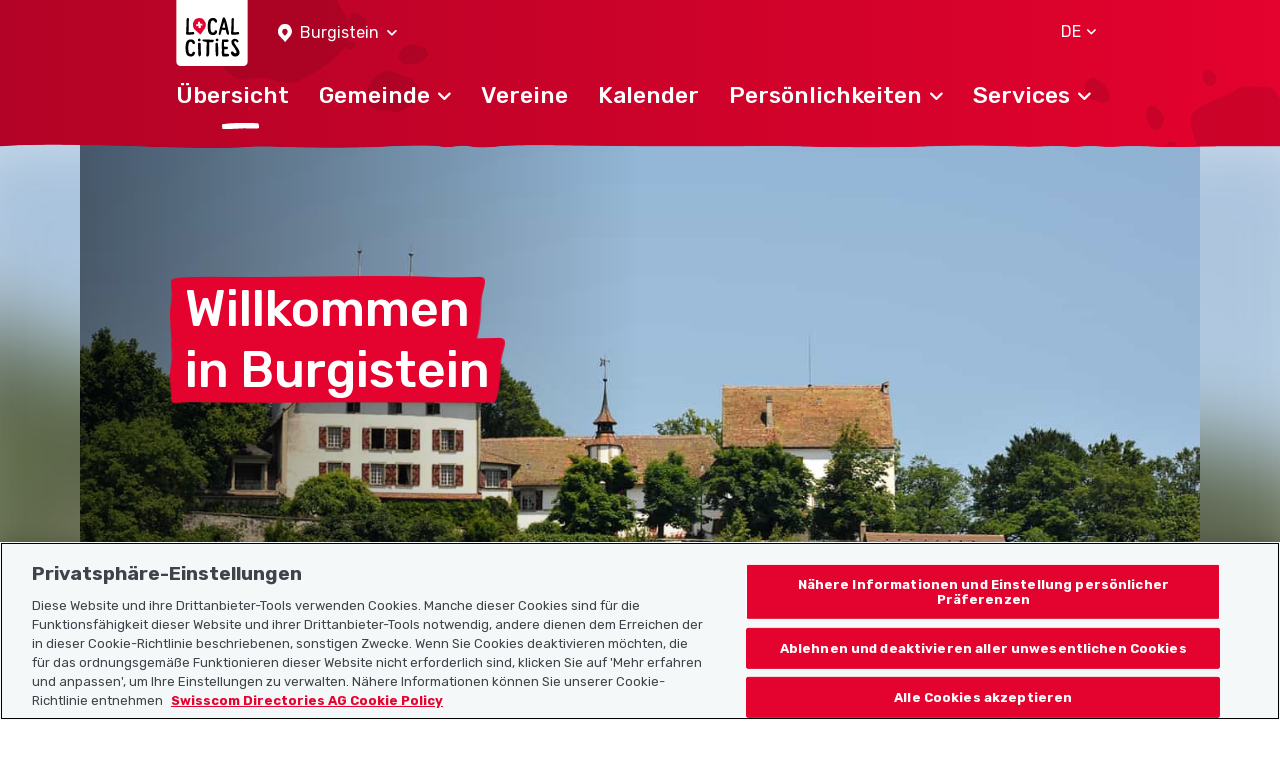

--- FILE ---
content_type: text/html; charset=UTF-8
request_url: https://www.localcities.ch/de/gemeinde/burgistein/1705
body_size: 7176
content:
<!DOCTYPE html>
<html lang="de">
<head>
                <script type="text/javascript">
            dataLayer = [];
        </script>

        <!-- Google Tag Manager -->
        <script type="text/javascript">(function (w, d, s, l, i) {
                w[l] = w[l] || [];
                w[l].push({
                    'gtm.start':
                        new Date().getTime(), event: 'gtm.js'
                });
                var f = d.getElementsByTagName(s)[0],
                    j = d.createElement(s), dl = l != 'dataLayer' ? '&l=' + l : '';
                j.async = true;
                j.src =
                    'https://www.googletagmanager.com/gtm.js?id=' + i + dl;
                f.parentNode.insertBefore(j, f);
            })(window, document, 'script', 'dataLayer', 'GTM-PW69QK5');</script>
        <!-- End Google Tag Manager -->
    
        <meta charset="UTF-8"/>
<meta name="viewport" content="width=device-width, initial-scale=1.0, maximum-scale=1, user-scalable=0, viewport-fit=cover"/>

<link rel="mask-icon" href="https://www.localcities.ch/build/images/meta/safari-pinned-tab.c94655dd.svg" color="#2b2b29"/>
<link rel="shortcut icon" href="https://www.localcities.ch/build/images/meta/favicon.2785088a.ico" type="image/x-icon"/>
<link rel="icon" type="image/png" sizes="32x32" href="https://www.localcities.ch/build/images/meta/favicon-32x32.37d30079.png"/>
<link rel="icon" type="image/png" sizes="16x16" href="https://www.localcities.ch/build/images/meta/favicon-16x16.2e70a769.png"/>

<meta name="description" content="Dein Burgistein: auf localcities.ch findest du alle relevanten Informationen, Veranstaltungen, Ferientage, Entsorgungstermine, Wetterprognosen und Adressen."/>
<meta name="keywords" content="Gemeinde Burgistein"/>

<meta name="msapplication-TileColor" content="#00aba9"/>
<meta property="og:title" content="Home - Localcities"/>
<meta property="og:url" content="https://www.localcities.ch/de/gemeinde/burgistein/1705"/>
<meta property="og:image" content="https://www.localcities.ch/build/images/meta/og-image.57dcfca4.jpg"/>
<meta property="og:description" content="Dein Leben in deiner Gemeinde. Entdecke jetzt deine Gemeinde mit Informationen, die auf deine Bedürfnisse zugeschnitten sind."/>

<meta name="twitter:card" content="summary_large_image"/>
<meta name="twitter:title" content="Home - Localcities"/>
<meta name="twitter:image" content="https://www.localcities.ch/build/images/meta/og-image.57dcfca4.jpg"/>
<meta name="twitter:description" content="Dein Leben in deiner Gemeinde. Entdecke jetzt deine Gemeinde mit Informationen, die auf deine Bedürfnisse zugeschnitten sind."/>

<meta name="apple-itunes-app" content="app-id=1437413351"/>

<meta name="apple-mobile-web-app-title" content="Localcities"/>
<meta name="apple-mobile-web-app-capable" content="yes"/>
<meta name="apple-mobile-web-app-status-bar-style" content="black"/>
<meta name="theme-color" content="#fff"/>

<link rel="apple-touch-icon" sizes="180x180" href="https://www.localcities.ch/build/images/meta/icon-180x180.174bd189.png"/>
<link rel="apple-touch-icon" sizes="167x167" href="https://www.localcities.ch/build/images/meta/icon-167x167.713017b9.png"/>
<link rel="apple-touch-icon" sizes="152x152" href="https://www.localcities.ch/build/images/meta/icon-152x152.0f482c64.png"/>
<link rel="apple-touch-icon" sizes="120x120" href="https://www.localcities.ch/build/images/meta/icon-120x120.dbd82ec2.png"/>

    <link rel="manifest" href="https://www.localcities.ch/build/app-manifest.json" crossorigin="use-credentials">

<link rel="canonical" href="https://www.localcities.ch/de/gemeinde/burgistein/1705">


    <title>Gemeinde Burgistein – Alle wichtigen Informationen für dich | Localcities</title>
            <link rel="stylesheet" href="/build/app.6f90bb57.css">
    </head>
<body>
    <noscript>
        <iframe
            src="https://www.googletagmanager.com/ns.html?id=GTM-PW69QK5" height="0" width="0"
            style="display:none;visibility:hidden">
        </iframe>
    </noscript>

<header>
            
<nav class="navbar fixed-top navbar-dark" data-js-navbar
     data-testid="navbar">
    <div class="container navbar-expand-lg">
        <div class="navbar__background-spot-1"></div>
        <div class="navbar__background-spot-2"></div>
        <div class="navbar__top-items">
            <div class="navbar__top-left-items">
                <a class="navbar__logo" href="/de/">
                    <span class="sr-only">Localcities</span><svg     class="svg-icon svg-icon--logo">
    <title>Localcities</title>    <use xlink:href="/build/images/sprites.svg#icon-logo" class="pointer-events-none"></use>
</svg>
                </a>
                                    <div class="location-picker location-picker--top dropdown" data-js-location-picker>
    <a class="location-picker__toggler dropdown-toggle" href="#" role="button" id="location-picker-top" data-toggle="dropdown"
       aria-haspopup="true" aria-expanded="false" data-testid="location-picker-top">
        <svg     class="svg-icon svg-icon--location-picker text-white">
        <use xlink:href="/build/images/sprites.svg#icon-location-picker" class="pointer-events-none"></use>
</svg>
        <span>Burgistein</span>
        <svg     class="svg-icon svg-icon--chevron-down svg-icon--small">
        <use xlink:href="/build/images/sprites.svg#icon-chevron-down" class="pointer-events-none"></use>
</svg>
    </a>
    <div class="location-picker__dropdown dropdown-menu" aria-labelledby="location-picker-top"
         data-testid="location-picker-top-dropdown-menu">
        <div data-js-search-suggestion     class="search-suggestion position-relative" data-testid="location-picker-search-suggestion">
    <div class="searchbox">
    
<input type="text" name="q" value="" autocomplete="off"
            class="form-control-sm form-control" data-js-search-url="/de/search-municipality" data-js-search-result-route="municipality_index" data-js-autofocus="off" placeholder="Gemeinde oder PLZ eingeben"/>
    <button class="btn searchbox__button" type="submit">
        <svg     class="svg-icon svg-icon--location-picker">
        <use xlink:href="/build/images/sprites.svg#icon-location-picker" class="pointer-events-none"></use>
</svg>
    </button>
</div>

        <div class="d-none" data-js-search-suggestion-result-list tabindex="0"></div>
</div>
    </div>
</div>
                            </div>
            <div class="navbar__top-right-items">
                                                    <div class="language-selector dropdown" data-testid="language-selector-displayed">
    <a class="language-selector__link dropdown-toggle" href="#" role="button" id="dropdownLanguageLink" data-toggle="dropdown"
       aria-haspopup="true" aria-expanded="false" data-testid="language-selector-link" data-test-lang="DE">
        <span>DE</span>
        <svg     class="svg-icon svg-icon--chevron-down">
        <use xlink:href="/build/images/sprites.svg#icon-chevron-down" class="pointer-events-none"></use>
</svg>
    </a>
    <div class="language-selector__menu dropdown-menu" aria-labelledby="dropdownLanguageLink" data-testid="language-selector-menu">
                                                        <a class="dropdown-item" data-testid="language-selector-menu-item"
                   href="/de/change-language/en">EN</a>
                                                <a class="dropdown-item" data-testid="language-selector-menu-item"
                   href="/de/change-language/fr">FR</a>
                                                <a class="dropdown-item" data-testid="language-selector-menu-item"
                   href="/de/change-language/it">IT</a>
                        </div>
</div>
                                                    <a class="navbar__toggler collapsed" href="#" data-toggle="collapse"
                       data-target="#navbarSupportedContent" data-testid="navbar-toggler-link"
                       aria-controls="navbarSupportedContent" aria-expanded="false" aria-label="Toggle navigation">
                        <svg     class="svg-icon svg-icon--hamburger">
        <use xlink:href="/build/images/sprites.svg#icon-hamburger" class="pointer-events-none"></use>
</svg>
                        <svg     class="svg-icon svg-icon--close">
        <use xlink:href="/build/images/sprites.svg#icon-close" class="pointer-events-none"></use>
</svg>
                    </a>
                            </div>
        </div>

                    <div class="collapse navbar-collapse" id="navbarSupportedContent" data-js-navbar-menu-toggle>
                <div class="navbar__main-nav" data-testid="navbar_main-nav">
                                            <div class="location-picker location-picker--mobile dropdown" data-js-location-picker>
    <a class="location-picker__toggler dropdown-toggle" href="#" role="button" id="location-picker-mobile" data-toggle="dropdown"
       aria-haspopup="true" aria-expanded="false" data-testid="location-picker-mobile">
        <svg     class="svg-icon svg-icon--location-picker text-white">
        <use xlink:href="/build/images/sprites.svg#icon-location-picker" class="pointer-events-none"></use>
</svg>
        <span>Burgistein</span>
        <svg     class="svg-icon svg-icon--chevron-down svg-icon--small">
        <use xlink:href="/build/images/sprites.svg#icon-chevron-down" class="pointer-events-none"></use>
</svg>
    </a>
    <div class="location-picker__dropdown dropdown-menu" aria-labelledby="location-picker-mobile"
         data-testid="location-picker-mobile-dropdown-menu">
        <div data-js-search-suggestion     class="search-suggestion position-relative" data-testid="location-picker-search-suggestion">
    <div class="searchbox">
    
<input type="text" name="q" value="" autocomplete="off"
            class="form-control-sm form-control" data-js-search-url="/de/search-municipality" data-js-search-result-route="municipality_index" data-js-autofocus="off" placeholder="Gemeinde oder PLZ eingeben"/>
    <button class="btn searchbox__button" type="submit">
        <svg     class="svg-icon svg-icon--location-picker">
        <use xlink:href="/build/images/sprites.svg#icon-location-picker" class="pointer-events-none"></use>
</svg>
    </button>
</div>

        <div class="d-none" data-js-search-suggestion-result-list tabindex="0"></div>
</div>
    </div>
</div>
                                        <ul>
                        <li class="nav-item">
    <a href="/de/gemeinde/burgistein/1705"
       class="navbar__nav-link--level-1 navbar__nav-link--level-1-active"
            ><span>Übersicht</span>
            </a>
    </li>
                        <li class="nav-item">
    <a href="#nav-municiaplity"
       class="navbar__nav-link--level-1 collapsed"
                    role="button" data-toggle="collapse" aria-controls="nav-municiaplity" aria-expanded="false" data-testid="navbar-link-nav-municiaplity"
           ><span>Gemeinde</span>
                    <svg     class="svg-icon svg-icon--chevron-up">
        <use xlink:href="/build/images/sprites.svg#icon-chevron-up" class="pointer-events-none"></use>
</svg>
            </a>
            <div class="collapse navbar__menu--level-2" id="nav-municiaplity" data-js-navbar-submenu-toggle data-testid="navbar-submenu-nav-municiaplity">
            <div class="d-lg-none">
                <a class="navbar__menu-close-link" href="#nav-municiaplity" role="button" data-toggle="collapse"
                   aria-controls="nav-municiaplity" data-testid="navbar-submenu-back-link">
                    <svg     class="svg-icon svg-icon--chevron-up">
        <use xlink:href="/build/images/sprites.svg#icon-chevron-up" class="pointer-events-none"></use>
</svg>
                    <span>zurück</span>
                </a>
                <div class="navbar__submenu-heading">
                    Gemeinde
                </div>
            </div>
                            <a class="nav-link navbar__nav-link--level-2" href="/de/aktuelles/burgistein/1705">Aktuelles</a>
                            <a class="nav-link navbar__nav-link--level-2" href="/de/gemeinde-kontakte/burgistein/1705">Gemeindekontakte</a>
                            <a class="nav-link navbar__nav-link--level-2" href="/de/karte/burgistein/1705">Karte</a>
                            <a class="nav-link navbar__nav-link--level-2" href="/de/faq/burgistein/1705">Häufig gestellte Fragen</a>
                    </div>
    </li>
                        <li class="nav-item">
    <a href="/de/vereine/burgistein/1705"
       class="navbar__nav-link--level-1"
            ><span>Vereine</span>
            </a>
    </li>
                        <li class="nav-item">
    <a href="/de/veranstaltungen/burgistein/1705"
       class="navbar__nav-link--level-1"
            ><span>Kalender</span>
            </a>
    </li>
                        <li class="nav-item">
    <a href="#nav-personalities"
       class="navbar__nav-link--level-1 collapsed"
                    role="button" data-toggle="collapse" aria-controls="nav-personalities" aria-expanded="false" data-testid="navbar-link-nav-personalities"
           ><span>Persönlichkeiten</span>
                    <svg     class="svg-icon svg-icon--chevron-up">
        <use xlink:href="/build/images/sprites.svg#icon-chevron-up" class="pointer-events-none"></use>
</svg>
            </a>
            <div class="collapse navbar__menu--level-2" id="nav-personalities" data-js-navbar-submenu-toggle data-testid="navbar-submenu-nav-personalities">
            <div class="d-lg-none">
                <a class="navbar__menu-close-link" href="#nav-personalities" role="button" data-toggle="collapse"
                   aria-controls="nav-personalities" data-testid="navbar-submenu-back-link">
                    <svg     class="svg-icon svg-icon--chevron-up">
        <use xlink:href="/build/images/sprites.svg#icon-chevron-up" class="pointer-events-none"></use>
</svg>
                    <span>zurück</span>
                </a>
                <div class="navbar__submenu-heading">
                    Persönlichkeiten
                </div>
            </div>
                            <a class="nav-link navbar__nav-link--level-2" href="/de/athleten/burgistein/1705">Athlet:innen</a>
                            <a class="nav-link navbar__nav-link--level-2" href="/de/politiker/burgistein/1705">Politiker:innen</a>
                    </div>
    </li>
                        <li class="nav-item">
    <a href="#nav-service"
       class="navbar__nav-link--level-1 collapsed"
                    role="button" data-toggle="collapse" aria-controls="nav-service" aria-expanded="false" data-testid="navbar-link-nav-service"
           ><span>Services</span>
                    <svg     class="svg-icon svg-icon--chevron-up">
        <use xlink:href="/build/images/sprites.svg#icon-chevron-up" class="pointer-events-none"></use>
</svg>
            </a>
            <div class="collapse navbar__menu--level-2" id="nav-service" data-js-navbar-submenu-toggle data-testid="navbar-submenu-nav-service">
            <div class="d-lg-none">
                <a class="navbar__menu-close-link" href="#nav-service" role="button" data-toggle="collapse"
                   aria-controls="nav-service" data-testid="navbar-submenu-back-link">
                    <svg     class="svg-icon svg-icon--chevron-up">
        <use xlink:href="/build/images/sprites.svg#icon-chevron-up" class="pointer-events-none"></use>
</svg>
                    <span>zurück</span>
                </a>
                <div class="navbar__submenu-heading">
                    Services
                </div>
            </div>
                            <a class="nav-link navbar__nav-link--level-2" href="https://search.ch/tel/">Telefonbuch search.ch</a>
                            <a class="nav-link navbar__nav-link--level-2" href="/de/notfallnummern/burgistein/1705">Notfallnummern</a>
                            <a class="nav-link navbar__nav-link--level-2" href="/de/wetter-schweiz/burgistein/1705">Wetter</a>
                    </div>
    </li>
                    </ul>
                </div>
            </div>
                    </div>
    <picture>
    <source
        srcset="/build/images/rough-border/rough-border-red.c89d1743.webp"
        type="image/webp"
        class="image__rough-border image__rough-border--bottom">

    <img
        src="/build/images/rough-border/rough-border-red.c4efa2f5.png"
        alt=""
        class="image__rough-border image__rough-border--bottom">
</picture>
</nav>
<div class="navbar__spacer-bottom"></div>
    <div class="navbar__spacer-bottom-menu"></div>
                    </header>

<main data-testid="main">
        <div class="content-header">
        <div class="overflow-hidden">
                            <div class="swiper" data-js-swiper-header-image data-testid="municipality-header-images">
                    <div class="swiper-wrapper">
                                                    <a class="swiper-slide position-relative swiper-slide--gallery"
                               data-testid="municipality-header-image"
                               data-fancybox="gallery" href="https://filemanager.localcities.ch/resource/883f7104-8eb5-495a-8427-95f777ee51f1/web_municipality_image_gallery_v0"
                               title="Schloss Burgistein"                                                                    data-caption='
                                        <div class="swiper-slide__image-container">
                                            <p class="swiper-slide__image-title">Schloss Burgistein</p>                                            <p class="swiper-slide__image-source">Schloss Burgistein</p>                                            <p class="swiper-slide__image-source">Quelle: Хрюша - CC BY-SA 3.0</p>                                        </div>
                                    '
                                                            >
                                <img src="https://filemanager.localcities.ch/resource/883f7104-8eb5-495a-8427-95f777ee51f1/web_municipality_image_gallery_v0" class="d-none"
                                     alt="Schloss Burgistein"/>
                                <div class="content-header__image content-header__image--municipality"
                                     style="background-image: url(https://filemanager.localcities.ch/resource/883f7104-8eb5-495a-8427-95f777ee51f1/web_municipality_image_gallery_v0)">
                                    <div
                                        class="content-header__image--linear-background content-header__image--hide-custom-lg"></div>
                                </div>

                                <div
                                    class="content-header__image content-header__image--municipality content-header__image-top"
                                    style="background-image: url(https://filemanager.localcities.ch/resource/883f7104-8eb5-495a-8427-95f777ee51f1/web_municipality_image_gallery_v0)">
                                    <div class="content-header__image--linear-background"></div>
                                </div>
                            </a>
                                            </div>

                    <div class="swiper-navigation">
                        <div
                            class="swiper-button-next swiper-button-next--header"><svg     class="svg-icon svg-icon--swiper-nav-header">
        <use xlink:href="/build/images/sprites.svg#icon-swiper-nav-header" class="pointer-events-none"></use>
</svg>
</div>
                        <div
                            class="swiper-button-prev swiper-button-prev--header"><svg     class="svg-icon svg-icon--swiper-nav-header">
        <use xlink:href="/build/images/sprites.svg#icon-swiper-nav-header" class="pointer-events-none"></use>
</svg>
</div>
                    </div>
                </div>
                    </div>

        <div class="content-header__text municipality-profile__content-header-text">
            <div class="container municipality-profile__headline-container">
                
<h1
            class="home__top-headline home__top-headline--municipality municipality-profile__top-headline headline-badge h1" data-js-headline-badge data-testid="municipality-top-headline" data-js-headline-badge-row-class="headline-badge__row--municipality" data-js-headline-badge-municipality-headline="" data-js-municipality-name="Burgistein" data-js-municipality-coat-of-arms-url="" data-js-municipality-coat-of-arms-label="" data-js-welcome-paragraph0="Willkommen" data-js-welcome-paragraph1="in"    title="Willkommen in Burgistein">Willkommen in Burgistein</h1>
            </div>
        </div>

                    <div class="content-header__gallery content-header__gallery">
                <div class="container d-flex justify-content-end">
                    <a href="javascript:;" class="content-header__gallery-opener" data-fancybox-trigger="gallery">
                        <svg     class="svg-icon svg-icon--photo">
        <use xlink:href="/build/images/sprites.svg#icon-photo" class="pointer-events-none"></use>
</svg>
                        <span class="d-sm-none">1</span>
                        <span
                            class="d-none d-sm-block">Alle Fotos anzeigen (1)</span>
                    </a>
                </div>
            </div>
        
        <div class="position-relative">
            <picture>
    <source
        srcset="/build/images/rough-border/rough-border-white.75eddc37.webp"
        type="image/webp"
        class="image__rough-border image__rough-border--top">

    <img
        src="/build/images/rough-border/rough-border-white.94f06061.png"
        alt=""
        class="image__rough-border image__rough-border--top">
</picture>

        </div>
    </div>

    <div id="content-start"></div>

      
    
        
    
    
                <div class="container component-spacing--large position-relative">
            
<h2
            class="h4--center h4">Unsere Vereine</h2>


            <div class="swiper swiper--xs-full-width swiper--md-full-width"
                 data-js-swiper-with-navigation>
                <div class="swiper-wrapper">
                                                                        <div class="swiper-slide municipality-profile-club-teaser">
                                <a href="/de/vereine/burgistein/1705/33032"
   class="mb-4 municipality-profile-club-teaser__link" data-testid="teaser-club-displayed">
    <div class="teaser-image teaser-image--shadow">
    <div class="teaser-image__img embed-responsive embed-responsive-16by9 relative"
         style="background-image: url(https://s.localcities.ch/club/images/web/categories/sport_active.png)">
            </div>
    <img class="image__mask--top"
     src="/build/images/mask/item-mask-top.bfd3d32c.png" alt="" />
    <img class="image__mask--bottom"
     src="/build/images/mask/item-mask-bottom.50e09667.png" alt="" />
</div>

    <div class="club-list__single-text">
        
    <span class="categories d-block" data-testid="categories">            # Sport
                    </span>

        
<h2
        class="headline-badge h3" data-js-headline-badge="small"    title="Sportschützen Kaufdorf">Sportschützen Kaufdorf</h2>

    </div>
</a>

                            </div>
                                                                                                <div class="swiper-slide municipality-profile-club-teaser">
                                <a href="/de/vereine/burgistein/1705/258361"
   class="mb-4 municipality-profile-club-teaser__link" data-testid="teaser-club-displayed">
    <div class="teaser-image teaser-image--shadow">
    <div class="teaser-image__img embed-responsive embed-responsive-16by9 relative"
         style="background-image: url(https://s.localcities.ch/club/images/web/categories/sport_active.png)">
            </div>
    <img class="image__mask--top"
     src="/build/images/mask/item-mask-top.bfd3d32c.png" alt="" />
    <img class="image__mask--bottom"
     src="/build/images/mask/item-mask-bottom.50e09667.png" alt="" />
</div>

    <div class="club-list__single-text">
        
    <span class="categories d-block" data-testid="categories">            # Sport
                    </span>

        
<h2
        class="headline-badge h3" data-js-headline-badge="small"    title="Burgistein TV STV">Burgistein TV STV</h2>

    </div>
</a>

                            </div>
                                                                                                <div class="swiper-slide municipality-profile-club-teaser">
                                <a href="/de/vereine/burgistein/1705/272273"
   class="mb-4 municipality-profile-club-teaser__link" data-testid="teaser-club-displayed">
    <div class="teaser-image teaser-image--shadow">
    <div class="teaser-image__img embed-responsive embed-responsive-16by9 relative"
         style="background-image: url(https://s.localcities.ch/club/images/web/categories/politische_organisation_inactive.png)">
            </div>
    <img class="image__mask--top"
     src="/build/images/mask/item-mask-top.bfd3d32c.png" alt="" />
    <img class="image__mask--bottom"
     src="/build/images/mask/item-mask-bottom.50e09667.png" alt="" />
</div>

    <div class="club-list__single-text">
        
    <span class="categories d-block" data-testid="categories">            # Politische Organisation
                    </span>

        
<h2
        class="headline-badge h3" data-js-headline-badge="small"    title="GRÜNE Gantrisch">GRÜNE Gantrisch</h2>

    </div>
</a>

                            </div>
                                                                                                <div class="swiper-slide municipality-profile-club-teaser">
                                <a href="/de/vereine/burgistein/1705/272269"
   class="mb-4 municipality-profile-club-teaser__link" data-testid="teaser-club-displayed">
    <div class="teaser-image teaser-image--shadow">
    <div class="teaser-image__img embed-responsive embed-responsive-16by9 relative"
         style="background-image: url(https://s.localcities.ch/club/images/web/categories/politische_organisation_inactive.png)">
            </div>
    <img class="image__mask--top"
     src="/build/images/mask/item-mask-top.bfd3d32c.png" alt="" />
    <img class="image__mask--bottom"
     src="/build/images/mask/item-mask-bottom.50e09667.png" alt="" />
</div>

    <div class="club-list__single-text">
        
    <span class="categories d-block" data-testid="categories">            # Politische Organisation
                    </span>

        
<h2
        class="headline-badge h3" data-js-headline-badge="small"    title="SP Sektion Obere Gürbe">SP Sektion Obere Gürbe</h2>

    </div>
</a>

                            </div>
                                                                                                <div class="swiper-slide municipality-profile-club-teaser">
                                <a href="/de/vereine/burgistein/1705/272265"
   class="mb-4 municipality-profile-club-teaser__link" data-testid="teaser-club-displayed">
    <div class="teaser-image teaser-image--shadow">
    <div class="teaser-image__img embed-responsive embed-responsive-16by9 relative"
         style="background-image: url(https://s.localcities.ch/club/images/web/categories/politische_organisation_inactive.png)">
            </div>
    <img class="image__mask--top"
     src="/build/images/mask/item-mask-top.bfd3d32c.png" alt="" />
    <img class="image__mask--bottom"
     src="/build/images/mask/item-mask-bottom.50e09667.png" alt="" />
</div>

    <div class="club-list__single-text">
        
    <span class="categories d-block" data-testid="categories">            # Politische Organisation
                    </span>

        
<h2
        class="headline-badge h3" data-js-headline-badge="small"    title="SVP">SVP</h2>

    </div>
</a>

                            </div>
                                                                                                <div class="swiper-slide municipality-profile-club-teaser">
                                <a href="/de/vereine/burgistein/1705/224502"
   class="mb-4 municipality-profile-club-teaser__link" data-testid="teaser-club-displayed">
    <div class="teaser-image teaser-image--shadow">
    <div class="teaser-image__img embed-responsive embed-responsive-16by9 relative"
         style="background-image: url(https://s.localcities.ch/club/images/web/categories/sport_inactive.png)">
            </div>
    <img class="image__mask--top"
     src="/build/images/mask/item-mask-top.bfd3d32c.png" alt="" />
    <img class="image__mask--bottom"
     src="/build/images/mask/item-mask-bottom.50e09667.png" alt="" />
</div>

    <div class="club-list__single-text">
        
    <span class="categories d-block" data-testid="categories">            # Sport
                    </span>

        
<h2
        class="headline-badge h3" data-js-headline-badge="small"    title="JJJC Burgistein">JJJC Burgistein</h2>

    </div>
</a>

                            </div>
                                                                                                <div class="swiper-slide municipality-profile-club-teaser">
                                <a href="/de/vereine/burgistein/1705/33020"
   class="mb-4 municipality-profile-club-teaser__link" data-testid="teaser-club-displayed">
    <div class="teaser-image teaser-image--shadow">
    <div class="teaser-image__img embed-responsive embed-responsive-16by9 relative"
         style="background-image: url(https://s.localcities.ch/club/images/web/categories/sport_inactive.png)">
            </div>
    <img class="image__mask--top"
     src="/build/images/mask/item-mask-top.bfd3d32c.png" alt="" />
    <img class="image__mask--bottom"
     src="/build/images/mask/item-mask-bottom.50e09667.png" alt="" />
</div>

    <div class="club-list__single-text">
        
    <span class="categories d-block" data-testid="categories">            # Sport
                    </span>

        
<h2
        class="headline-badge h3" data-js-headline-badge="small"    title="Judoklub Burgistein">Judoklub Burgistein</h2>

    </div>
</a>

                            </div>
                                                                                                <div class="swiper-slide municipality-profile-club-teaser">
                                <a href="/de/vereine/burgistein/1705/33016"
   class="mb-4 municipality-profile-club-teaser__link" data-testid="teaser-club-displayed">
    <div class="teaser-image teaser-image--shadow">
    <div class="teaser-image__img embed-responsive embed-responsive-16by9 relative"
         style="background-image: url(https://s.localcities.ch/club/images/web/categories/sport_inactive.png)">
            </div>
    <img class="image__mask--top"
     src="/build/images/mask/item-mask-top.bfd3d32c.png" alt="" />
    <img class="image__mask--bottom"
     src="/build/images/mask/item-mask-bottom.50e09667.png" alt="" />
</div>

    <div class="club-list__single-text">
        
    <span class="categories d-block" data-testid="categories">            # Sport
                    </span>

        
<h2
        class="headline-badge h3" data-js-headline-badge="small"    title="Reitverein Seftigen">Reitverein Seftigen</h2>

    </div>
</a>

                            </div>
                                                                                                <div class="swiper-slide municipality-profile-club-teaser">
                                <a href="/de/vereine/burgistein/1705/33012"
   class="mb-4 municipality-profile-club-teaser__link" data-testid="teaser-club-displayed">
    <div class="teaser-image teaser-image--shadow">
    <div class="teaser-image__img embed-responsive embed-responsive-16by9 relative"
         style="background-image: url(https://s.localcities.ch/club/images/web/categories/sport_inactive.png)">
            </div>
    <img class="image__mask--top"
     src="/build/images/mask/item-mask-top.bfd3d32c.png" alt="" />
    <img class="image__mask--bottom"
     src="/build/images/mask/item-mask-bottom.50e09667.png" alt="" />
</div>

    <div class="club-list__single-text">
        
    <span class="categories d-block" data-testid="categories">            # Sport
                    </span>

        
<h2
        class="headline-badge h3" data-js-headline-badge="small"    title="Sportschützen Uttigen">Sportschützen Uttigen</h2>

    </div>
</a>

                            </div>
                                                                                                <div class="swiper-slide municipality-profile-club-teaser">
                                <a href="/de/vereine/burgistein/1705/32996"
   class="mb-4 municipality-profile-club-teaser__link" data-testid="teaser-club-displayed">
    <div class="teaser-image teaser-image--shadow">
    <div class="teaser-image__img embed-responsive embed-responsive-16by9 relative"
         style="background-image: url(https://s.localcities.ch/club/images/web/categories/natur_umwelt_inactive.png)">
            </div>
    <img class="image__mask--top"
     src="/build/images/mask/item-mask-top.bfd3d32c.png" alt="" />
    <img class="image__mask--bottom"
     src="/build/images/mask/item-mask-bottom.50e09667.png" alt="" />
</div>

    <div class="club-list__single-text">
        
    <span class="categories d-block" data-testid="categories">            # Natur und Umwelt
                    </span>

        
<h2
        class="headline-badge h3" data-js-headline-badge="small"    title="Ornithologischer Verein Riggisberg">Ornithologischer Verein Riggisberg</h2>

    </div>
</a>

                            </div>
                                                                                                        </div>
            </div>
            <a class="swiper-button-next"
               href="#"><svg     class="svg-icon svg-icon--chevron-left">
        <use xlink:href="/build/images/sprites.svg#icon-chevron-left" class="pointer-events-none"></use>
</svg>
</a>
            <a class="swiper-button-prev"
               href="#"><svg     class="svg-icon svg-icon--chevron-left">
        <use xlink:href="/build/images/sprites.svg#icon-chevron-left" class="pointer-events-none"></use>
</svg>
</a>

            <div class="text-center">
                <a href="/de/vereine/burgistein/1705"
    
        class="btn-outline-primary btn-lg municipality-profile__cta btn" data-testid="cta-clubs">
    <span>Alle Vereine</span>
</a>

            </div>
        </div>
    
            <div class="container component-spacing--large position-relative">
                                                                                                        <div data-js-nav-toggle>
                <div class="navbar__swiper-menu h4--center mb-0" data-testid="navbar-swiper-menu-facts-figures" data-js-nav-toggle-menu>
    
<h2
            class="h4--center mb-0 h4">Zahlen & Fakten</h2>
    <div class="swiper swiper--xs-full-width swiper--md-full-width" data-js-swiper-menu>
        <div class="swiper-wrapper">
                            <div class="swiper-slide swiper-slide__menu " id="key-figures-tab" data-js-swiper-slide>
                    <a class="nav-link navbar__swiper-menu-link "
                       href="#key-figures" aria-expanded="true"
                    >Gemeinde</a>
                </div>
                            <div class="swiper-slide swiper-slide__menu " id="age-distribution-tab" data-js-swiper-slide>
                    <a class="nav-link navbar__swiper-menu-link "
                       href="#age-distribution" aria-expanded="false"
                    >Altersverteilung</a>
                </div>
                    </div>
    </div>
</div>


                    <div class="row d-none justify-content-center municipality-profile-key-figures"
         data-js-nav-toggle-item="key-figures-tab" data-testid="key-figures-displayed">
        <div class="col-12 col-lg-10">
            <div class="row bg-gray-10 municipality-profile-key-figures__spacer justify-content-center">
                <ul class="justifiy-content-space-between municipality-profile-key-figures__list col-12 col-lg-8 px-0 pb-5">
                    <li class="municipality-profile-key-figures__list-elem">
                        <div>Kanton:</div>
                        <div class="municipality-profile-key-figures__municipality-data text-right">Bern</div>
                    </li>
                    <li class="municipality-profile-key-figures__list-elem">
                        <div>Sprache:</div>
                        <div class="municipality-profile-key-figures__municipality-data text-right">
                            Deutsch
                        </div>
                    </li>
                    <li class="municipality-profile-key-figures__list-elem">
                        <div>Einwohner:</div>
                        <div class="municipality-profile-key-figures__municipality-data">
                            1&#039;094
                        </div>
                    </li>
                    <li class="municipality-profile-key-figures__list-elem">
                        <div>Bevölkerungsdichte:</div>
                        <div class="municipality-profile-key-figures__municipality-data">
                            145
                        </div>
                    </li>
                </ul>

                <div class="col-12 col-lg-8 px-0">
                    <div class="municipality-profile-key-figures__credits">
                        <div class="pb-5">
                            Stand 2023
                        </div>
                        <div>
                            Bundesamt für Statistik
                            <br>
                            © BFS
                        </div>
                    </div>
                </div>

            </div>
            <img class="image__mask--top"
     src="/build/images/mask/item-mask-top.bfd3d32c.png" alt="" />

            <img class="image__mask--bottom"
     src="/build/images/mask/item-mask-bottom.50e09667.png" alt="" />

        </div>
    </div>


    <div class="row d-none justify-content-center municipality-profile-key-figures municipality-profile-key-figures__word-break"
        data-js-nav-toggle-item="age-distribution-tab" data-testid="key-figures-displayed">
        <div class="col-12 col-lg-10">
            <div class="bg-gray-10 municipality-profile-key-figures__spacer d-flex  align-items-center flex-wrap">
                <div class="col-12 col-md-5 col-lg-6">
                    <div id="ageDistrubutionChart"
                         data-js-age-distribution
                         data-js-donut-chart='{
                        "children":"17.4",
                        "adults":"60.1",
                        "elderly":"22.5"
                    }' class="municipality-profile-key-figures__age-dist-chart"></div>
                </div>

                <div class="col-12 col-md-7 col-lg-6 px-0">
                    
<h4
        class="h2">Altersverteilung</h4>

                    <div class="row municipality-profile-key-figures__age-dist-data-spacing">
                        <div class="col-2">
                            <div class="municipality-profile-key-figures__age-dist-pill municipality-profile-key-figures__age-dist-pill--children"></div>
                        </div>
                        <div class="col-7">0-19 Jahre</div>
                        <div class="col-3 text-right">17.4 %
                        </div>
                    </div>
                    <div class="row municipality-profile-key-figures__age-dist-data-spacing">
                        <div class="col-2">
                            <div class="municipality-profile-key-figures__age-dist-pill municipality-profile-key-figures__age-dist-pill--adults"></div>
                        </div>
                        <div class="col-7">20-64 Jahre</div>
                        <div class="col-3 text-right">60.1 %
                        </div>
                    </div>
                    <div class="row mb-8">
                        <div class="col-2">
                            <div class="municipality-profile-key-figures__age-dist-pill municipality-profile-key-figures__age-dist-pill--elderly"></div>
                        </div>
                        <div class="col-7">65 Jahre und mehr</div>
                        <div class="col-3 text-right">22.5 %
                        </div>
                    </div>
                </div>

                <div class="col-12 pt-lg-10">
                    <div class="municipality-profile-key-figures__credits">
                        <div class="pb-5">
                            Stand 2023
                        </div>
                        <div>
                            Bundesamt für Statistik
                            <br>
                            © BFS
                        </div>
                    </div>
                </div>
            </div>

            <img class="image__mask--top"
     src="/build/images/mask/item-mask-top.bfd3d32c.png" alt="" />

            <img class="image__mask--bottom"
     src="/build/images/mask/item-mask-bottom.50e09667.png" alt="" />

        </div>
    </div>

            </div>
        </div>
    
        
            <div class="container component-spacing--large position-relative">
                                                                                            
            <div data-js-nav-toggle>
                <div class="navbar__swiper-menu h4--center mb-0" data-testid="navbar-swiper-menu-contact" data-js-nav-toggle-menu>
    
<h2
            class="h4--center mb-0 h4">Kontakte</h2>
    <div class="swiper swiper--xs-full-width swiper--md-full-width" data-js-swiper-menu>
        <div class="swiper-wrapper">
                            <div class="swiper-slide swiper-slide__menu " id="municipality-contact-tab" data-js-swiper-slide>
                    <a class="nav-link navbar__swiper-menu-link "
                       href="#municipality-contact" aria-expanded="true"
                    >Gemeindekontakte</a>
                </div>
                            <div class="swiper-slide swiper-slide__menu " id="canton-contact-tab" data-js-swiper-slide>
                    <a class="nav-link navbar__swiper-menu-link "
                       href="#canton-contact" aria-expanded="false"
                    >Kantonskontakte</a>
                </div>
                    </div>
    </div>
</div>


                                    <div class="row d-none justify-content-center municipality-profile-contact"
                         data-js-nav-toggle-item="municipality-contact-tab">
                                                    <div class="col-12 col-md-4 municipality-profile-contact__container" data-testid="contact-displayed">
    <div class="municipality-profile-contact__wrapper">
        <a class="municipality-profile-contact__entry--link" href="/de/gemeinde-kontakte/burgistein/1705#municipality-contact-7029" style="pointer-events: auto"></a>

        <div class="municipality-profile-contact__teaser position-relative">
            <div class="municipality-profile-contact__info">
                
<h2
        class="h3">Einwohneramt</h2>


                <div         class="municipality-contact-profile__contact-icon icon-with-text">
    <div class="icon-with-text__icon">
        <svg     class="svg-icon svg-icon--pin text-black">
        <use xlink:href="/build/images/sprites.svg#icon-pin" class="pointer-events-none"></use>
</svg>
    </div>
    <div class="icon-with-text__text">
        Burgiwil 21e, 3664 Burgistein
    </div>
</div>


                                                                
<div         class="municipality-contact-profile__contact-icon icon-with-link">
    <div class="icon-with-link__icon">
        <svg     class="svg-icon svg-icon--call">
        <use xlink:href="/build/images/sprites.svg#icon-call" class="pointer-events-none"></use>
</svg>
    </div>
    <div class="icon-with-link__text">
        <a href="tel:+41333593040"
    
     data-trackid="municipality_contact.list.phone">033 359 30 40</a>
    </div>
</div>

                                                                                        
<div         class="municipality-contact-profile__contact-icon icon-with-link">
    <div class="icon-with-link__icon">
        <svg     class="svg-icon svg-icon--mail">
        <use xlink:href="/build/images/sprites.svg#icon-mail" class="pointer-events-none"></use>
</svg>
    </div>
    <div class="icon-with-link__text">
        <a href="mailto:corinne.teuscher@burgistein.ch"
    
     data-trackid="municipality_contact.list.email">E-Mail schreiben</a>
    </div>
</div>

                                                                
<div         class="municipality-contact-profile__contact-icon icon-with-link">
    <div class="icon-with-link__icon">
        <svg     class="svg-icon svg-icon--web">
        <use xlink:href="/build/images/sprites.svg#icon-web" class="pointer-events-none"></use>
</svg>
    </div>
    <div class="icon-with-link__text">
        <a href="https://www.burgistein.ch/de/verwaltung/einwohner-und-fremdenkontrolle"
    target="_blank"
     data-trackid="municipality_contact.list.website">Website besuchen</a>
    </div>
</div>

                                                </div>

            <a href="/de/gemeinde-kontakte/burgistein/1705#municipality-contact-7029" class="municipality-profile-contact__cta">
                Mehr erfahren
            </a>

            <img class="image__mask--top"
     src="/build/images/mask/item-mask-top.bfd3d32c.png" alt="" />

            <img class="image__mask--bottom"
     src="/build/images/mask/item-mask-bottom.50e09667.png" alt="" />

        </div>
    </div>
</div>

                                                    <div class="col-12 col-md-4 municipality-profile-contact__container" data-testid="contact-displayed">
    <div class="municipality-profile-contact__wrapper">
        <a class="municipality-profile-contact__entry--link" href="/de/gemeinde-kontakte/burgistein/1705#municipality-contact-7049" style="pointer-events: auto"></a>

        <div class="municipality-profile-contact__teaser position-relative">
            <div class="municipality-profile-contact__info">
                
<h2
        class="h3">Finanzen</h2>


                <div         class="municipality-contact-profile__contact-icon icon-with-text">
    <div class="icon-with-text__icon">
        <svg     class="svg-icon svg-icon--pin text-black">
        <use xlink:href="/build/images/sprites.svg#icon-pin" class="pointer-events-none"></use>
</svg>
    </div>
    <div class="icon-with-text__text">
        Burgiwil 21e, 3664 Burgistein
    </div>
</div>


                                                                
<div         class="municipality-contact-profile__contact-icon icon-with-link">
    <div class="icon-with-link__icon">
        <svg     class="svg-icon svg-icon--call">
        <use xlink:href="/build/images/sprites.svg#icon-call" class="pointer-events-none"></use>
</svg>
    </div>
    <div class="icon-with-link__text">
        <a href="tel:+41333593040"
    
     data-trackid="municipality_contact.list.phone">033 359 30 40</a>
    </div>
</div>

                                                                    
<div         class="municipality-contact-profile__contact-icon icon-with-link">
    <div class="icon-with-link__icon">
        <svg     class="svg-icon svg-icon--fax">
        <use xlink:href="/build/images/sprites.svg#icon-fax" class="pointer-events-none"></use>
</svg>
    </div>
    <div class="icon-with-link__text">
        <a href="fax:+41333593049"
    
     data-trackid="municipality_contact.list.fax">033 359 30 49</a>
    </div>
</div>

                                                                    
<div         class="municipality-contact-profile__contact-icon icon-with-link">
    <div class="icon-with-link__icon">
        <svg     class="svg-icon svg-icon--mail">
        <use xlink:href="/build/images/sprites.svg#icon-mail" class="pointer-events-none"></use>
</svg>
    </div>
    <div class="icon-with-link__text">
        <a href="mailto:leonie.brand@burgistein.ch"
    
     data-trackid="municipality_contact.list.email">E-Mail schreiben</a>
    </div>
</div>

                                                                
<div         class="municipality-contact-profile__contact-icon icon-with-link">
    <div class="icon-with-link__icon">
        <svg     class="svg-icon svg-icon--web">
        <use xlink:href="/build/images/sprites.svg#icon-web" class="pointer-events-none"></use>
</svg>
    </div>
    <div class="icon-with-link__text">
        <a href="http://www.burgistein.ch"
    target="_blank"
     data-trackid="municipality_contact.list.website">Website besuchen</a>
    </div>
</div>

                                                </div>

            <a href="/de/gemeinde-kontakte/burgistein/1705#municipality-contact-7049" class="municipality-profile-contact__cta">
                Mehr erfahren
            </a>

            <img class="image__mask--top"
     src="/build/images/mask/item-mask-top.bfd3d32c.png" alt="" />

            <img class="image__mask--bottom"
     src="/build/images/mask/item-mask-bottom.50e09667.png" alt="" />

        </div>
    </div>
</div>

                                                    <div class="col-12 col-md-4 municipality-profile-contact__container" data-testid="contact-displayed">
    <div class="municipality-profile-contact__wrapper">
        <a class="municipality-profile-contact__entry--link" href="/de/gemeinde-kontakte/burgistein/1705#municipality-contact-7025" style="pointer-events: auto"></a>

        <div class="municipality-profile-contact__teaser position-relative">
            <div class="municipality-profile-contact__info">
                
<h2
        class="h3">Gemeindekanzlei (Schreiber)</h2>


                <div         class="municipality-contact-profile__contact-icon icon-with-text">
    <div class="icon-with-text__icon">
        <svg     class="svg-icon svg-icon--pin text-black">
        <use xlink:href="/build/images/sprites.svg#icon-pin" class="pointer-events-none"></use>
</svg>
    </div>
    <div class="icon-with-text__text">
        Burgiwil 21e, 3664 Burgistein
    </div>
</div>


                                                                
<div         class="municipality-contact-profile__contact-icon icon-with-link">
    <div class="icon-with-link__icon">
        <svg     class="svg-icon svg-icon--call">
        <use xlink:href="/build/images/sprites.svg#icon-call" class="pointer-events-none"></use>
</svg>
    </div>
    <div class="icon-with-link__text">
        <a href="tel:+41333593040"
    
     data-trackid="municipality_contact.list.phone">033 359 30 40</a>
    </div>
</div>

                                                                                        
<div         class="municipality-contact-profile__contact-icon icon-with-link">
    <div class="icon-with-link__icon">
        <svg     class="svg-icon svg-icon--mail">
        <use xlink:href="/build/images/sprites.svg#icon-mail" class="pointer-events-none"></use>
</svg>
    </div>
    <div class="icon-with-link__text">
        <a href="mailto:lilo.schindler@burgistein.ch"
    
     data-trackid="municipality_contact.list.email">E-Mail schreiben</a>
    </div>
</div>

                                                                
<div         class="municipality-contact-profile__contact-icon icon-with-link">
    <div class="icon-with-link__icon">
        <svg     class="svg-icon svg-icon--web">
        <use xlink:href="/build/images/sprites.svg#icon-web" class="pointer-events-none"></use>
</svg>
    </div>
    <div class="icon-with-link__text">
        <a href="https://www.burgistein.ch/de/verwaltung/mitarbeitende"
    target="_blank"
     data-trackid="municipality_contact.list.website">Website besuchen</a>
    </div>
</div>

                                                </div>

            <a href="/de/gemeinde-kontakte/burgistein/1705#municipality-contact-7025" class="municipality-profile-contact__cta">
                Mehr erfahren
            </a>

            <img class="image__mask--top"
     src="/build/images/mask/item-mask-top.bfd3d32c.png" alt="" />

            <img class="image__mask--bottom"
     src="/build/images/mask/item-mask-bottom.50e09667.png" alt="" />

        </div>
    </div>
</div>

                                            </div>
                
                                    <div class="row d-none justify-content-center municipality-profile-contact"
                         data-js-nav-toggle-item="canton-contact-tab">
                                                    <div class="col-12 col-md-4 municipality-profile-contact__container" data-testid="contact-displayed">
    <div class="municipality-profile-contact__wrapper">
        <a class="municipality-profile-contact__entry--link" href="/de/gemeinde-kontakte/burgistein/1705#canton-contact-42" style="pointer-events: auto"></a>

        <div class="municipality-profile-contact__teaser position-relative">
            <div class="municipality-profile-contact__info">
                
<h2
        class="h3">Handelsregisteramt des Kantons Bern / Office du registre du commerce</h2>


                <div         class="municipality-contact-profile__contact-icon icon-with-text">
    <div class="icon-with-text__icon">
        <svg     class="svg-icon svg-icon--pin text-black">
        <use xlink:href="/build/images/sprites.svg#icon-pin" class="pointer-events-none"></use>
</svg>
    </div>
    <div class="icon-with-text__text">
        Poststrasse 25, 3071 Ostermundigen
    </div>
</div>


                                                                
<div         class="municipality-contact-profile__contact-icon icon-with-link">
    <div class="icon-with-link__icon">
        <svg     class="svg-icon svg-icon--call">
        <use xlink:href="/build/images/sprites.svg#icon-call" class="pointer-events-none"></use>
</svg>
    </div>
    <div class="icon-with-link__text">
        <a href="tel:+41316334360"
    
     data-trackid="municipality_contact.list.phone">031 633 43 60</a>
    </div>
</div>

                                                                                        
<div         class="municipality-contact-profile__contact-icon icon-with-link">
    <div class="icon-with-link__icon">
        <svg     class="svg-icon svg-icon--mail">
        <use xlink:href="/build/images/sprites.svg#icon-mail" class="pointer-events-none"></use>
</svg>
    </div>
    <div class="icon-with-link__text">
        <a href="mailto:hrabe@jgk.be.ch"
    
     data-trackid="municipality_contact.list.email">E-Mail schreiben</a>
    </div>
</div>

                                                                
<div         class="municipality-contact-profile__contact-icon icon-with-link">
    <div class="icon-with-link__icon">
        <svg     class="svg-icon svg-icon--web">
        <use xlink:href="/build/images/sprites.svg#icon-web" class="pointer-events-none"></use>
</svg>
    </div>
    <div class="icon-with-link__text">
        <a href="http://www.hra.dij.be.ch/de/start/ueber-uns.html"
    target="_blank"
     data-trackid="municipality_contact.list.website">Website besuchen</a>
    </div>
</div>

                                                </div>

            <a href="/de/gemeinde-kontakte/burgistein/1705#canton-contact-42" class="municipality-profile-contact__cta">
                Mehr erfahren
            </a>

            <img class="image__mask--top"
     src="/build/images/mask/item-mask-top.bfd3d32c.png" alt="" />

            <img class="image__mask--bottom"
     src="/build/images/mask/item-mask-bottom.50e09667.png" alt="" />

        </div>
    </div>
</div>

                                                    <div class="col-12 col-md-4 municipality-profile-contact__container" data-testid="contact-displayed">
    <div class="municipality-profile-contact__wrapper">
        <a class="municipality-profile-contact__entry--link" href="/de/gemeinde-kontakte/burgistein/1705#canton-contact-66" style="pointer-events: auto"></a>

        <div class="municipality-profile-contact__teaser position-relative">
            <div class="municipality-profile-contact__info">
                
<h2
        class="h3">Migrationsdienst des Kantons Bern / Service des migrations</h2>


                <div         class="municipality-contact-profile__contact-icon icon-with-text">
    <div class="icon-with-text__icon">
        <svg     class="svg-icon svg-icon--pin text-black">
        <use xlink:href="/build/images/sprites.svg#icon-pin" class="pointer-events-none"></use>
</svg>
    </div>
    <div class="icon-with-text__text">
        Ostermundigenstrasse 99B, 3006 Bern
    </div>
</div>


                                                                
<div         class="municipality-contact-profile__contact-icon icon-with-link">
    <div class="icon-with-link__icon">
        <svg     class="svg-icon svg-icon--call">
        <use xlink:href="/build/images/sprites.svg#icon-call" class="pointer-events-none"></use>
</svg>
    </div>
    <div class="icon-with-link__text">
        <a href="tel:+41316335315"
    
     data-trackid="municipality_contact.list.phone">031 633 53 15</a>
    </div>
</div>

                                                                                        
<div         class="municipality-contact-profile__contact-icon icon-with-link">
    <div class="icon-with-link__icon">
        <svg     class="svg-icon svg-icon--mail">
        <use xlink:href="/build/images/sprites.svg#icon-mail" class="pointer-events-none"></use>
</svg>
    </div>
    <div class="icon-with-link__text">
        <a href="mailto:midi.info@be.ch"
    
     data-trackid="municipality_contact.list.email">E-Mail schreiben</a>
    </div>
</div>

                                                                
<div         class="municipality-contact-profile__contact-icon icon-with-link">
    <div class="icon-with-link__icon">
        <svg     class="svg-icon svg-icon--web">
        <use xlink:href="/build/images/sprites.svg#icon-web" class="pointer-events-none"></use>
</svg>
    </div>
    <div class="icon-with-link__text">
        <a href="http://www.migration.sid.be.ch/de/start/ueber-uns/wir-stellen-uns-vor.html"
    target="_blank"
     data-trackid="municipality_contact.list.website">Website besuchen</a>
    </div>
</div>

                                                </div>

            <a href="/de/gemeinde-kontakte/burgistein/1705#canton-contact-66" class="municipality-profile-contact__cta">
                Mehr erfahren
            </a>

            <img class="image__mask--top"
     src="/build/images/mask/item-mask-top.bfd3d32c.png" alt="" />

            <img class="image__mask--bottom"
     src="/build/images/mask/item-mask-bottom.50e09667.png" alt="" />

        </div>
    </div>
</div>

                                                    <div class="col-12 col-md-4 municipality-profile-contact__container" data-testid="contact-displayed">
    <div class="municipality-profile-contact__wrapper">
        <a class="municipality-profile-contact__entry--link" href="/de/gemeinde-kontakte/burgistein/1705#canton-contact-74" style="pointer-events: auto"></a>

        <div class="municipality-profile-contact__teaser position-relative">
            <div class="municipality-profile-contact__info">
                
<h2
        class="h3">Strassenverkehrs- und Schifffahrtsamt SVSA Bern / Office de la circulation routière et de la navigation OCRN Berne</h2>


                <div         class="municipality-contact-profile__contact-icon icon-with-text">
    <div class="icon-with-text__icon">
        <svg     class="svg-icon svg-icon--pin text-black">
        <use xlink:href="/build/images/sprites.svg#icon-pin" class="pointer-events-none"></use>
</svg>
    </div>
    <div class="icon-with-text__text">
        Schermenweg 5, 3001 Bern
    </div>
</div>


                                                                
<div         class="municipality-contact-profile__contact-icon icon-with-link">
    <div class="icon-with-link__icon">
        <svg     class="svg-icon svg-icon--call">
        <use xlink:href="/build/images/sprites.svg#icon-call" class="pointer-events-none"></use>
</svg>
    </div>
    <div class="icon-with-link__text">
        <a href="tel:+41316358080"
    
     data-trackid="municipality_contact.list.phone">031 635 80 80</a>
    </div>
</div>

                                                                                        
<div         class="municipality-contact-profile__contact-icon icon-with-link">
    <div class="icon-with-link__icon">
        <svg     class="svg-icon svg-icon--mail">
        <use xlink:href="/build/images/sprites.svg#icon-mail" class="pointer-events-none"></use>
</svg>
    </div>
    <div class="icon-with-link__text">
        <a href="mailto:info.svsa@be.ch"
    
     data-trackid="municipality_contact.list.email">E-Mail schreiben</a>
    </div>
</div>

                                                                
<div         class="municipality-contact-profile__contact-icon icon-with-link">
    <div class="icon-with-link__icon">
        <svg     class="svg-icon svg-icon--web">
        <use xlink:href="/build/images/sprites.svg#icon-web" class="pointer-events-none"></use>
</svg>
    </div>
    <div class="icon-with-link__text">
        <a href="http://www.svsa.pom.be.ch"
    target="_blank"
     data-trackid="municipality_contact.list.website">Website besuchen</a>
    </div>
</div>

                                                </div>

            <a href="/de/gemeinde-kontakte/burgistein/1705#canton-contact-74" class="municipality-profile-contact__cta">
                Mehr erfahren
            </a>

            <img class="image__mask--top"
     src="/build/images/mask/item-mask-top.bfd3d32c.png" alt="" />

            <img class="image__mask--bottom"
     src="/build/images/mask/item-mask-bottom.50e09667.png" alt="" />

        </div>
    </div>
</div>

                                            </div>
                            </div>

            <div class="text-center">
                <a href="/de/gemeinde-kontakte/burgistein/1705"
    
        class="btn-outline-primary btn-lg municipality-profile__cta btn" data-testid="cta-contact">
    <span>Weitere Kontakte</span>
</a>

            </div>
        </div>
    

        
    </main>

<footer data-testid="footer">
            
<div class="footer">
    <div class="footer__wrap">
        <div class="footer__top-rough-border">
            <picture>
    <source
        srcset="/build/images/rough-border/rough-border-white--var2.250508ca.webp"
        type="image/webp"
        class="image__rough-border image__rough-border--bottom">

    <img
        src="/build/images/rough-border/rough-border-white--var2.acddd1fa.png"
        alt=""
        class="image__rough-border image__rough-border--bottom">
</picture>
        </div>
        <div class="position-relative">
            <div class="footer__background-spot-2"></div>
            <div class="footer__container container">
                <div class="position-relative">
                    <div class="footer__background-mountains"></div>
                    <div class="footer__background-spot-1"></div>
                </div>
                <div class="footer__logo">
                    <a class="navbar-brand" href="/de/">
                        <span class="sr-only">Localcities</span><svg     class="svg-icon svg-icon--logo">
    <title>Localcities</title>    <use xlink:href="/build/images/sprites.svg#icon-logo" class="pointer-events-none"></use>
</svg>
                    </a>
                </div>
                <div class="row footer__menu">
                    <div class="col-12 col-md-4 col-lg-3 footer__sitemap">
                        <p class="footer__menu-dropdown footer__headline collapsed" data-toggle="collapse"
                           data-target="#collapseSitemap">
                            <span class="">Sitemap</span>
                            <svg     class="svg-icon svg-icon--chevron-up text-white">
        <use xlink:href="/build/images/sprites.svg#icon-chevron-up" class="pointer-events-none"></use>
</svg>
                        </p>
                        <nav class="collapse" id="collapseSitemap">
                            <a href="/de/" class="footer__dropdown-item">Startseite</a>
                            <a href="https://www.localsearch.ch/de/impressum" target="_blank" class="footer__dropdown-item">Impressum</a>
                            <a href="https://www.localsearch.ch/de/nutzungsbedingungen" target="_blank" class="footer__dropdown-item">Nutzungsbedingungen</a>
                            <a href="https://www.localsearch.ch/de/agb-und-produktbeschreibung" target="_blank" class="footer__dropdown-item">AGB</a>
                            <a href="https://www.localsearch.ch/de/datenschutz" target="_blank" class="footer__dropdown-item">Datenschutz</a>
                            <a href="/de/cookie-policy" class="footer__dropdown-item">Cookie-Richtlinie</a>
                        </nav>
                    </div>
                    <div class="col-12 col-md-3 col-lg-3 footer__additional">
                        <p class="footer__menu-dropdown footer__headline collapsed" data-toggle="collapse"
                           data-target="#collapseFurther">
                            <span>Nützliche Links</span>
                            <svg     class="svg-icon svg-icon--chevron-up text-white">
        <use xlink:href="/build/images/sprites.svg#icon-chevron-up" class="pointer-events-none"></use>
</svg>
                        </p>
                        <nav class="collapse" id="collapseFurther">
                            <a href="/de/ueber-uns" class="footer__dropdown-item">Über uns</a>
                            <a href="https://municipality-admin.localcities.ch" class="footer__dropdown-item" target="_blank">Gemeinde-Manager</a>
                            <a href="https://politician-admin.localcities.ch" class="footer__dropdown-item" target="_blank">Politiker-Manager</a>
                            <a href="https://club-admin.localcities.ch" class="footer__dropdown-item" target="_blank">Vereins-Manager</a>
                            <a href="https://event-admin.localcities.ch" class="footer__dropdown-item" target="_blank">Event-Manager</a>
                            <a href="https://athlete-admin.localcities.ch" class="footer__dropdown-item" target="_blank">Athletes-Manager</a>
                            <a href="https://info.localcities.ch/deinverein" class="footer__dropdown-item" target="_blank">Vereine-Produktportfolio</a>
                        </nav>
                    </div>
                    <div class="col-12 col-md-5 col-lg-6 footer__headline footer__right">
                        <p class="mb-4">Localcities App herunterladen</p>
                    <a href="https://play.google.com/store/apps/details?id=ch.localsearch.localcities.android&amp;referrer=utm_source%3Dlocalcities.ch%26utm_medium%3Dpwa%26utm_campaign%3Dpwa%20footer" target="_blank"><img src="/build/images/footer/google-play-badge-de.d447599e.png" alt="Herunterladen der App durch Klick auf den Google Play Badge" class="mb-7"/></a>
                    <a href="https://itunes.apple.com/app/apple-store/id1437413351?pt=13733&amp;ct=localcities.ch%20pwa%20footer&amp;mt=8" target="_blank"><img src="/build/images/footer/app-store-badge-de.9c34466c.png" alt="Herunterladen der App durch Klick auf den App Store Badge" class="mb-7"/></a>
                        <p class="mb-5">Folgt uns auf:</p>

                        <a href="https://www.facebook.com/localcities/" target="_blank" class="mr-5 text-decoration-none"><svg     class="svg-icon svg-icon--facebook text-white">
        <use xlink:href="/build/images/sprites.svg#icon-facebook" class="pointer-events-none"></use>
</svg>
</a>
                        <a href="https://www.instagram.com/localcities_ch/" target="_blank"><svg     class="svg-icon svg-icon--instagram text-white">
        <use xlink:href="/build/images/sprites.svg#icon-instagram" class="pointer-events-none"></use>
</svg>
</a>
                    </div>
                </div>
            </div>
        </div>
        <div class="footer__copyright">
            © 2026 Localcities
        </div>
    </div>
</div>

    </footer>

    <script src="/build/runtime.ac91f0b6.js"></script><script src="/build/81.4b1b9b76.js"></script><script src="/build/app.09b728b8.js"></script>
</body>
</html>


--- FILE ---
content_type: image/svg+xml
request_url: https://www.localcities.ch/build/images/menu-marker-red.70a95bc1.svg
body_size: 188
content:
<svg height="6" viewBox="0 0 37 6" width="37" xmlns="http://www.w3.org/2000/svg"><path d="m.2491015 5.82422531c-.21693416-.1866026-.00861178-.64096873-.02242438-1.20010139-.01230793-.49822394-.25999882-1.08029491-.22289281-1.61990752.06275034-.91254419.5377271-1.68288085.61755283-1.98243182.03976969-.14923823.94675914.13223635 1.96700545-.0390008 2.74695883-.46104689 7.99798471-.95057222 16.13047381-.96122754 2.4627482-.00322673 4.0341187.07360394 8.7290466-.01143694 4.694928-.08504087 8.5149448.39366813 8.7283901.40071761.2833468.00935813.7660471 1.52615954.7922653 2.92929609.0201904 1.08054481.2331427 1.8380024-.8003187 2.00365676-1.0334614.16565437-1.7658476.06073592-4.731012.19697288-2.4315982.11172181-5.974804-.22314515-9.7501872-.17799938-3.3835246.04045996-6.9536584.46425174-10.0751398.50126591-3.28246768.03892312-6.28294369.12460558-8.27420669.13491702-1.97063169.01020461-2.94835216-.05412324-3.08855251-.17472088z" fill="#e4022e" fill-rule="evenodd"/></svg>